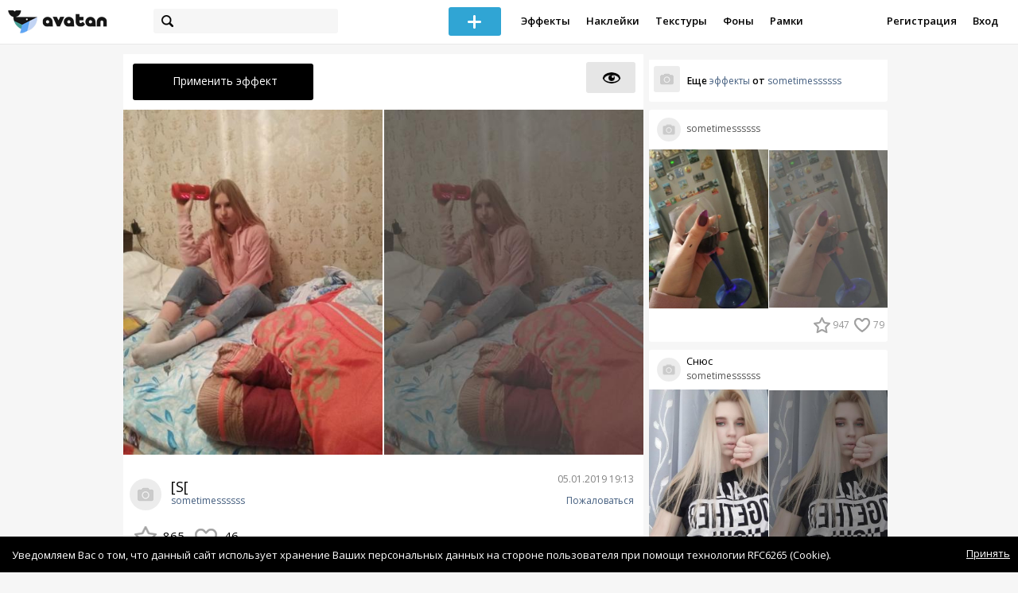

--- FILE ---
content_type: text/html; charset=utf-8
request_url: https://avatanplus.com/detail/effect-3788985
body_size: 6509
content:
<!DOCTYPE html>
<html>
  <head>
  	<meta http-equiv="X-UA-Compatible" content="IE=9; IE=8; IE=7; IE=EDGE" />
    <meta charset=utf-8>
    <title>Фото Эффект [S[ - AVATAN PLUS</title>
    <link rel="SHORTCUT ICON" href="/i/shortcuticon.png?v=5" />
    <link rel="stylesheet" type="text/css" href="https://yastatic.net/jquery-ui/1.11.2/themes/smoothness/jquery-ui.min.css"/>
	<link rel="stylesheet" type="text/css" href="/css/style.css?t=1769552103"/>
	<link rel="stylesheet" type="text/css" href="/css/jquery.custom-scrollbar.css"/>
	<link rel="stylesheet" type="text/css" href="/css/vendor/nanoscroller.css"/>
	<script type="text/javascript" src="/js/vendor/jquery-1.10.2.min.js"></script>
		<!-- common modules -->
	<script type="text/javascript" src="/js/common/shop_modal.js?v=1769552103"></script>
	<script type="text/javascript" src="/js/common/vk_app.js?v=1769552103"></script>
	<script type="text/javascript" src="/js/common/favs_likes.js?v=1769552103"></script>
	<script type="text/javascript" src="/js/common/fullscreen_picture.js?v=1769552103"></script>
	<script type="text/javascript" src="/js/common/more.js?v=1769552103"></script>
	<script type="text/javascript" src="/js/common/editor.js?v=1769552103"></script>
	<script type="text/javascript" src="/js/common/add_common.js?v=1769552103"></script>
	<script type="text/javascript" src="/js/common/favourites.js?v=1769552103"></script>
	<script type="text/javascript" src="/js/common/modals.js?v=1769552103"></script>
	<script type="text/javascript" src="/js/common/assets.js?v=1769552103"></script>
	<script type="text/javascript" src="/js/common/elements.js?v=1769552103"></script>
	<script type="text/javascript" src="/js/common/final_procedures.js?v=1769552103"></script>
	<script type="text/javascript" src="/js/common/front_modal.js?v=1769552103"></script>
	<!-- end -->
	<script type="text/javascript" src="/js/vendor/jquery.nanoscroller.min.js?v=1769552103"></script>
	  	<script type="text/javascript" src="https://vk.com/js/api/share.js?93" charset="windows-1251"></script>
  	 		<link href='https://fonts.googleapis.com/css?family=Open+Sans:400,600&subset=cyrillic-ext,latin' rel='stylesheet' type='text/css'>
	<meta name="ermp-site-verification" value="D7357A7C-6C4F-475C-9374-0880A230111A">
	<!-- Yandex.RTB -->
	<script>window.yaContextCb=window.yaContextCb||[]</script>
	<script src="https://yandex.ru/ads/system/context.js" async></script>
  </head>
<body>
	
	<script type="text/javascript">
	 noflash_flag = true; 
	</script>

		<!--LiveInternet counter--><script type="text/javascript"><!--
	new Image().src = "//counter.yadro.ru/hit?r"+
	escape(document.referrer)+((typeof(screen)=="undefined")?"":
	";s"+screen.width+"*"+screen.height+"*"+(screen.colorDepth?
	screen.colorDepth:screen.pixelDepth))+";u"+escape(document.URL)+
	";"+Math.random();//--></script><!--/LiveInternet-->
	  	<div id="wrap">
	<div class="header">
			    
				<div class="center">
			<a class="logo-icon" href="/"></a>
			<div class="search">
				<span class="search-icon"></span>
								<form method="GET" action="/search" class="search-form">
									<div class="search-input"></div>
				</form>
			</div>
									<div class="menu" style="right: 260px;">
				<span class="add-photo blue-btn"><span></span></span>
				<a href="/list/effect" class="menu-item">Эффекты</a>
				<a href="/list/stickers" class="menu-item">Наклейки</a>
				<a href="/list/textures" class="menu-item">Текстуры</a>
								<a href="/list/backgrounds" class="menu-item">Фоны</a>
				<a href="/list/frames" class="menu-item">Рамки</a>
				<!--<a href="/list/photo" class="menu-item">Фотографии</a>-->
								<div class="clear"></div>
			</div>
			<form method="POST" action="" id="logout-form">
				<input type="hidden" name="logout" value="1">
			</form>
						<div class="auth-menu">
	    		<a href="/reg" class="menu-item">Регистрация</a>
				<a href="/login" class="menu-item">Вход</a>
				<div class="clear"></div>
	    	</div>
					</div>
	</div>
	<div class="main">
<script type="text/javascript">
function dataURLtoBlob(dataurl) {
    var arr = dataurl.split(','), mime = arr[0].match(/:(.*?);/)[1],
        bstr = atob(arr[1]), n = bstr.length, u8arr = new Uint8Array(n);
    while(n--){
        u8arr[n] = bstr.charCodeAt(n);
    }
    return new Blob([u8arr], {type:mime});
}

	_global_object_id = 3788985;
	_global_object_type = 'effect';
	_global_author_name = 'guest';
	
	_overlay_user_nickname = 'guest';
	
	_overlay_user_id_current = 0;
	
	_save_enabled = false;
	
	_overlay_save_pp_album_id = 0;

	
			site.editor.element_type = 'effect';
		site.editor.resource_type = null;
		site.editor.resource_src = null;
		site.editor.base64_effect = "[base64]";
		site.editor.effect_name = "[S[";
		site.editor.effect_picture = "5c30d78db54bf1681eca01af.jpg";
		site.editor.json_element_data = {"element_id":"3788985","asset_id":"1278697","type":"effect","resource_type":"1","name":"[S[","description":"null","picture":"5c30d78db54bf1681eca01af.jpg","picture_original":"5c30d78d710001681eca0097.jpg","resource_blend_mode":"","fav_cnt":"865","like_cnt":"46","nickname":"sometimessssss","avatar_small":"","auth_like_state":0,"auth_fav_state":0};
		
	$(document).ready(function(){

		$('.about-item .abuse').bind('click', function(){site.modals.addAbuse();});
		
		$('.overlay-effect .album-list IMG').click(function(){
			var _title = $(this).attr('title');
			var _src = $(this).attr('src');
			var _album_id = parseInt($(this).attr('class').replace('album-', ''));
			$('.album-hdr A, .photo-list-hdr A').html(_title);
			$('.album-hdr IMG').attr('src', _src);
			$('.overlay-effect .album-list IMG').removeClass('active');
			$(this).addClass('active');
			
			var query_url = '/api/photo/get_album_photos';
			var post_data = {
				'album_id' : _album_id,
			};
			
			$.ajax({
				type: "POST",
				url: query_url,
				data: post_data,
				dataType: 'json',
				async: false,
				}).done(function( msg ) {
					_arr = msg.photos;
					_html = '';		
								
					for (var i = 0; i < _arr.length; i++){
						console.log(i);
						var _el = _arr[i];
						_html += '<img src="/files/p/photo/'+_el.photo+'">';
					}
					
					$('.overlay-effect .photo-list').html(_html);
					
					$('.overlay-effect .photo-list IMG').click(function(){
						$('.img-before, .img-after').attr('src', ($(this).attr('src')));
						
						$('.overlay-effect .photo-list IMG').removeClass('active');
						$(this).addClass('active');
						
						document.app.processImage($(this).attr('src'),"[base64]");
					});
				});
			});
		
		
		$('.show-edit-box').click(function(){
			$('.edit-box').show();
		});
		
		$('.edit-box .cancel').click(function(){
			$('.edit-box').hide();
		});
	});
</script><script src="//vk.com/js/api/openapi.js" type="text/javascript"></script>
<script type="text/javascript">
</script>
<div class="detail-top-banner flatpage-banner">
		<!-- Здесь был баннер гугла (см. коммит от 21 авг 2023) -->	</div>
<div class="detail-left">
			<div class="effect-btns">
				<div class="blue-btn apply-resource ">
			<span class="arrow-left"></span>
			Применить эффект
		</div>
									<a class="white-btn show-btn" href="/show/effect/3788985"><span></span></a>
				<div class="clear"></div>
	</div>
	<div class="photos">
					<a href="https://avatanplus.com/files/effects/original/5c30d78d710001681eca0097.jpg"><img src="https://avatanplus.com/files/effects/mid/5c30d78d710001681eca0097.jpg" style="max-width: 326px;"></a><a href="https://avatanplus.com/files/effects/original/5c30d78db54bf1681eca01af.jpg"><img src="https://avatanplus.com/files/effects/mid/5c30d78db54bf1681eca01af.jpg" style="max-width: 326px; margin-left: 2px;"></a>
				<div class="clear"></div>
	</div>

	
	
	<div class="about-item">
		<a href="/users/sometimessssss"><img src="/i/64.png?v=3" class="upic"></a>
		<h1>[S[</h1>
		<a href="/users/sometimessssss" class="user">sometimessssss</a>
		<span class="date-added">05.01.2019 19:13</span>
		<span class="abuse">Пожаловаться</span>
		<div class="detail-fav-like btns" attr_element_id="3788985" attr_element_type="effect" attr_element_resource_type="1">
						<span class="fav"><i></i><b>865</b></span>
						<span class="like"><i></i><b>46</b></span>

			
			
		</div>
		
	</div>

	
	
	
	<form action="" class="comment-form">
	<div class="comments">
			<div class="comments-header">
				Комментарии
			</div>
			
			
						<div class="guest">Для того, чтобы оставить комментарий, <a href="/reg">зарегистрируйтесь</a> или <a href="/login">авторизуйтесь</a>.</div>
					</div>
</form>


</div>
<div class="detail-right" style="margin-top: -23px;">
	<div class="detail-right-banner">
				<!-- Yandex.RTB R-A-2078077-3 -->
		<div id="yandex_rtb_R-A-2078077-3"></div>
		<script>window.yaContextCb.push(()=>{
		Ya.Context.AdvManager.render({
			renderTo: 'yandex_rtb_R-A-2078077-3',
			blockId: 'R-A-2078077-3'
		})
		})</script>			</div>
		<div class="more more-mode-avatanplus">
		<div class="author">				
			<a href="/users/sometimessssss"><img src="/i/64.png?v=3"></a>
			<span>Еще&nbsp;<a href="/users/sometimessssss/effects">эффекты</a>&nbsp;от&nbsp;<a href="/users/sometimessssss">sometimessssss</a></span>
		</div>
		
<div class="element">
	
	<div class="top">
		<span class="user">
			<a href="/users/sometimessssss">
				<img src="/i/64.png?v=3">
			</a>
			<a href="/users/sometimessssss">
				<span class="nickname">sometimessssss</span>
			</a>
					</a>
									</div>
		<a class="__effect-1 mid __two" href="/detail/effect-3867098">
		<img src="https://avatanplus.com/files/effects/mid/5c658528cb531168ec902781.jpg" class="original"><img src="https://avatanplus.com/files/effects/mid/5c65852904f77168ec90283c.jpg">
	</a>
			<div class="bottom">
				<span class="btns" attr_element_id="3867098" attr_element_type="effect" attr_element_resource_type="1">
						<span class="fav"><i></i><b>947</b></span>
						<span class="like"><i></i><b>79</b></span>
		</span>
			</div>
</div>
<div class="element">
	
	<div class="top">
		<span class="user">
			<a href="/users/sometimessssss">
				<img src="/i/64.png?v=3">
			</a>
			<a href="/users/sometimessssss">
				<span class="nickname _has_name">sometimessssss</span>
			</a>
			<a class="title" href="/detail/effect-3853349">Снюс</a>		</a>
									</div>
		<a class="__effect-1 mid __two" href="/detail/effect-3853349">
		<img src="https://avatanplus.com/files/effects/mid/5c5c55e89b734168c8af94bd.jpg" class="original"><img src="https://avatanplus.com/files/effects/mid/5c5c55e901071168c8af962c.jpg">
	</a>
			<div class="bottom">
				<span class="btns" attr_element_id="3853349" attr_element_type="effect" attr_element_resource_type="1">
						<span class="fav"><i></i><b>20</b></span>
						<span class="like"><i></i><b></b></span>
		</span>
			</div>
</div>
<div class="element">
	
	<div class="top">
		<span class="user">
			<a href="/users/sometimessssss">
				<img src="/i/64.png?v=3">
			</a>
			<a href="/users/sometimessssss">
				<span class="nickname _has_name">sometimessssss</span>
			</a>
			<a class="title" href="/detail/effect-3772077">хы</a>		</a>
									</div>
		<a class="__effect-1 mid __two" href="/detail/effect-3772077">
		<img src="https://avatanplus.com/files/effects/mid/5c266608c0f42167f5fe9256.jpg" class="original"><img src="https://avatanplus.com/files/effects/mid/5c266609c84b9167f5fe965c.jpg">
	</a>
			<div class="bottom">
				<span class="btns" attr_element_id="3772077" attr_element_type="effect" attr_element_resource_type="1">
						<span class="fav"><i></i><b>2129</b></span>
						<span class="like"><i></i><b>125</b></span>
		</span>
			</div>
</div>
<div class="element">
	
	<div class="top">
		<span class="user">
			<a href="/users/sometimessssss">
				<img src="/i/64.png?v=3">
			</a>
			<a href="/users/sometimessssss">
				<span class="nickname _has_name">sometimessssss</span>
			</a>
			<a class="title" href="/detail/effect-3748019">тип красиво</a>		</a>
									</div>
		<a class="__effect-1 mid __two" href="/detail/effect-3748019">
		<img src="https://avatanplus.com/files/effects/mid/5c155b44dd7d3167b36c852b.jpg" class="original"><img src="https://avatanplus.com/files/effects/mid/5c155b4505d54167b36c85a0.jpg">
	</a>
			<div class="bottom">
				<span class="btns" attr_element_id="3748019" attr_element_type="effect" attr_element_resource_type="1">
						<span class="fav"><i></i><b>7</b></span>
						<span class="like"><i></i><b></b></span>
		</span>
			</div>
</div>
<div class="element">
	
	<div class="top">
		<span class="user">
			<a href="/users/sometimessssss">
				<img src="/i/64.png?v=3">
			</a>
			<a href="/users/sometimessssss">
				<span class="nickname _has_name">sometimessssss</span>
			</a>
			<a class="title" href="/detail/effect-3748004">ТИП КРАСИВО</a>		</a>
									</div>
		<a class="__effect-1 mid __two" href="/detail/effect-3748004">
		<img src="https://avatanplus.com/files/effects/mid/5c155aa00985b167b36a0127.jpg" class="original"><img src="https://avatanplus.com/files/effects/mid/5c155aa035633167b36a01db.jpg">
	</a>
			<div class="bottom">
				<span class="btns" attr_element_id="3748004" attr_element_type="effect" attr_element_resource_type="1">
						<span class="fav"><i></i><b>9</b></span>
						<span class="like"><i></i><b></b></span>
		</span>
			</div>
</div>
<div class="element">
	
	<div class="top">
		<span class="user">
			<a href="/users/sometimessssss">
				<img src="/i/64.png?v=3">
			</a>
			<a href="/users/sometimessssss">
				<span class="nickname _has_name">sometimessssss</span>
			</a>
			<a class="title" href="/detail/effect-3699205">вкустна</a>		</a>
									</div>
		<a class="__effect-1 mid __two" href="/detail/effect-3699205">
		<img src="https://avatanplus.com/files/effects/mid/5bf2f7222a1191672d155d7c.jpg" class="original"><img src="https://avatanplus.com/files/effects/mid/5bf2f7229099e1672d155f20.jpg">
	</a>
						<div class="element-tags">
						<a href="/search?s=%D1%85%D1%8B%D1%85%D1%8B%D1%85%D1%8B" class="tag" attr-tag="хыхыхы">#хыхыхы</a>
					</div>
		<div class="bottom">
				<span class="btns" attr_element_id="3699205" attr_element_type="effect" attr_element_resource_type="1">
						<span class="fav"><i></i><b>477</b></span>
						<span class="like"><i></i><b>34</b></span>
		</span>
			</div>
</div>	</div>
		<!-- Yandex.RTB R-A-2078077-3 -->
		<div id="yandex_rtb_R-A-2078077-3"></div>
		<script>window.yaContextCb.push(()=>{
		Ya.Context.AdvManager.render({
			renderTo: 'yandex_rtb_R-A-2078077-3',
			blockId: 'R-A-2078077-3'
		})
		})</script>		</div>
<div style="float: none; clear: both;"></div>

<script type="text/javascript">
	
	$().ready(function(){
		site.favs_likes.init('list');

			});
	
</script>
<style type="text/css">

    .main.flash, .avatanplus-middle.flash{
        margin: 0 auto;
        border: none;
        min-height: none;
        width: 100%;
    }

    .flash-left{
        float: left;
        margin-right: 6px;
        margin-bottom: 10px;
    }

    .ad-flash-bottom{
        text-align: center;
        margin-top: 12px;
        display: none;
    }

    .ad-flash-right{
        float: left;
        display: none;
    }
</style>

<script type="text/javascript" src="//cdnjs.cloudflare.com/ajax/libs/swfobject/2.2/swfobject.min.js"></script>

<script type="text/javascript">

function fitFlashToWindow(){
    var width  = window.innerWidth;
    var height = window.innerHeight;
    
        var flash_width = width-224;
    var flash_height = height - 155;
    $('.ad-flash-bottom').css('margin-top', '50px');
    $('.ad-flash-right').css('margin-left', '40px');
        $('#app, .flash-left').css('width', flash_width + 'px');
    $('#app').css('height', flash_height + 'px');
    if (flash_height > 600){
        $('.ad-flash-right').css('margin-top', parseInt((flash_height-600)/2))
    }
}

var appHeight = "100%";
var isDebugVersion = "false";
var isLightVersion = 0;
var appVersion = '1769552103';

function initAvatan(flashvars) {
    console.log("Initializing SWFObject");
    var swfVersionStr = "10.3.183";
    var swfStr = (isDebugVersion == "true" ? "//test.avatan.ru/" : "//avatan.ru/");
    if (isLightVersion == 1){
        swfStr = swfStr + "AvatanLight.swf?nocache=";
    }
    else {
        swfStr = swfStr + "Avatan.swf?nocache=";
    }
    swfStr = swfStr + appVersion;
    //Parse request query string and put it into flashvars
    if (flashvars == undefined) var flashvars = {};

    
    flashvars["avatanplus_site_host"] = "https://avatanplus.com";
    flashvars["avatanplus_image_hosts"] = "https://avatanplus.com";

        flashvars["config"] = "avatanPlus.xml";
    flashvars["socialType"] = "pp";
    
    var queryString = window.location.search.substring(1);
    if (queryString.length > 0) {
        var i, pairs = queryString.split('&');
        for (i = 0; i < pairs.length; i++) {
            var pair = pairs[i].split('=');
            var key = pair[0].toLowerCase();
            var value = pair[1];
            if (key != 'user_id')
                flashvars[key] = value;
        }
    }
    
    var params = {};
    params.quality = "high";
    params.bgcolor = "white";
    params.allowscriptaccess = "always";
    params.allowfullscreen = "true";
    if (swfobject.hasFlashPlayerVersion("11.3")){
        params.allowFullScreenInteractive = "true";
    }
    params.wmode = "direct";
    
    var attributes = {};
    attributes.id = "app";
    attributes.name = "app";
    attributes.align = "middle";
    attributes.scale = "exactfit"; 
    
    swfobject.embedSWF(
        swfStr, "flashContent", 
        "100%", "100%",
        swfVersionStr, "AvatanDummy.swf", 
        flashvars, params, attributes);
    
    swfobject.createCSS("#flashContent", "display:block;text-align:left;");

    fitFlashToWindow();
}

/*
 * These two events are used by SWF's ExternalInterface 
 */

window.addEventListener("focus", onWindowFocusIn, false);
window.addEventListener("blur", onWindowFocusOut, false);

function flashReady(){

    $('.ad-flash-bottom, .ad-flash-right').show();
        fitFlashToWindow();
    $(window).bind('resize', fitFlashToWindow);

    if (site.editor.mode == 'front'){
        if (site.editor.collage == false)
            document.app.initFileUpload('create', site.editor.files, 'local');
        else
            document.app.initFileUpload('collage', site.editor.files, 'local');
    }

    else if (site.editor.mode == 'detail'){
        params = {}
        params.element_data = site.editor.json_element_data;

        if (site.editor.element_type == 'resource'){
            if (site.editor.resource_type == 1)
                params.blendMode = site.editor.resource_blend_mode;

            document.app.initFileUpload('resource', site.editor.files, 'local',
            site.editor.resource_type, site.editor.resource_src, params);
        }
        else if (site.editor.element_type == 'effect'){
            params.element_data.effect_content = site.editor.base64_effect;
            //params.effect_name = site.editor.effect_name;
            //params.effect_picture = site.editor.effect_picture;
            document.app.initFileUpload('resource', site.editor.files, 'local',
            site.editor.resource_type, site.editor.resource_src, params);
        }
    }
}

function onWindowFocusIn() {
    try {
        document.app.onWindowFocusIn();
    }
    catch (e){}
}

function onWindowFocusOut() {
    try {
        document.app.onWindowFocusOut();
    }
    catch (e){}
}

</script>
<div class="flash-left">
    <div id="flashContent" style="width: 100%; height: 0px; float: left">
        <div class="no-flash-notification">
            Для работы приложения необходим Flash Player. 
            Вы можете установить его <a href="https://get.adobe.com/ru/flashplayer/">по этой ссылке</a>.
        </div>
    </div>
    <div class="ad-flash-bottom">
                            </div>
</div>
<div style="width: 160px float: left" class="ad-flash-right">
            </div>
<div class="clear"></div>
	</div>
  	</div>
  	<div class="footer">
  		<div class="center">
  			<div class="links">
  				<!--<a href="/pages/about">О сайте</a> | <a href="/pages/help">Помощь</a> | <a href="/pages/rules">Правила</a> | --><!-- | <a href="/pages/policy">Политика конфиденциальности</a>--><!-- | <a href="/pages/copyrights">Авторское право</a>-->
  			</div>
  			<div class="links right">
  				<a href="/pages/policy">Политика конфиденциальности</a> | <a href="/pages/eula">Пользовательское соглашение</a> | <a href="/pages/contacts">Связаться с нами</a>
  			</div>
  			<div class="links right-lower">
  				<a href="#">
	  				<!--Нашли ошибку? - Напишите нам-->
  				</a>
  			</div>
        <!--
  			<div class="socials">
  			</div>
        -->
  			<div class="copyright" style="left: 0px;">
  				© Copyright 2026 Avatan Plus
  			</div>
  		</div>
  	</div>
  	
  	  	
  <script type="text/javascript">

    var allow_upload_gif = false;
		var auth_state = 'guest';
    var flash_path = 'https://avatan.ru';
    var shop_path = 'http://avatanshop.ru';
    var uri_string = 'detail/effect-3788985';
        var abuse_types = {"copyrights":"\u041d\u0430\u0440\u0443\u0448\u0435\u043d\u0438\u0435 \u0430\u0432\u0442\u043e\u0440\u0441\u043a\u0438\u0445 \u043f\u0440\u0430\u0432","extremism":"\u042d\u043a\u0441\u0442\u0440\u0435\u043c\u0438\u0437\u043c","drugs":"\u041f\u0440\u043e\u043f\u0430\u0433\u0430\u043d\u0434\u0430 \u043d\u0430\u0440\u043a\u043e\u0442\u0438\u043a\u043e\u0432","porno":"\u041f\u043e\u0440\u043d\u043e\u0433\u0440\u0430\u0444\u0438\u0447\u0435\u0441\u043a\u0438\u0435 \u043c\u0430\u0442\u0435\u0440\u0438\u0430\u043b\u044b","other":"\u041f\u0440\u043e\u0447\u0435\u0435"}	</script>
  <script type="text/javascript" src="https://yastatic.net/jquery-ui/1.11.2/jquery-ui.min.js"></script>
	<script type="text/javascript" src="/js/effect_detail.js"></script>
	<script type="text/javascript" src="/js/vendor/jquery.custom-scrollbar.min.js"></script>
  <script type="text/javascript" src="/js/comments.js?v=1769552103"></script>
	<script type="text/javascript" src="/js/fd_uploader.js?v=1769552103"></script>
  <script type="text/javascript" src="/js/tagfield.js?v=1769552103"></script>
    </body>
</html>